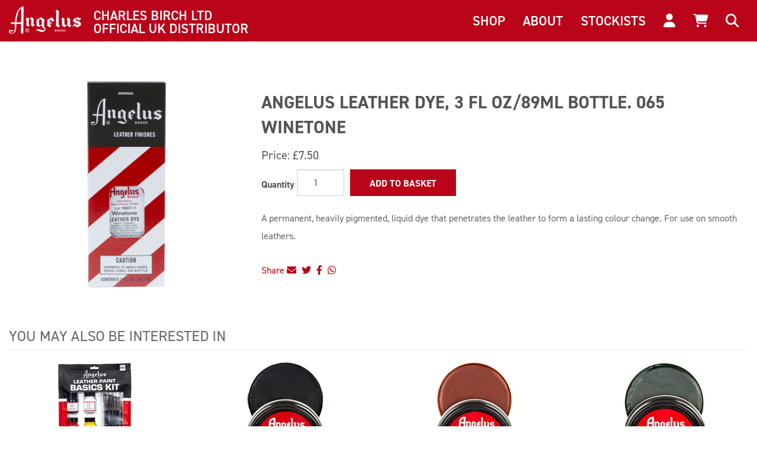

--- FILE ---
content_type: text/html; charset=utf-8
request_url: https://www.angeluspaint.co.uk/p-49-angelus-leather-dye-3-fl-oz89ml-bottle-065-winetone.aspx
body_size: 9339
content:
<!DOCTYPE html>
<html lang="en" xmlns="http://www.w3.org/1999/xhtml">
<head>
	<meta http-equiv="Content-Type" content="text/html; charset=utf-8">


<title>Angelus Leather Dye, 3 fl oz/89ml Bottle. 065 Winetone - Angelus Paint UK</title>
<meta name="description" content="Angelus Leather Dye, 3 fl oz/89ml Bottle. 065 Winetone" />
	<meta name="keywords" content="Angelus Leather Dye, 3 fl oz/89ml Bottle. 065 Winetone" />


<meta http-equiv="X-UA-Compatible" content="IE=edge">
<meta name="viewport" content="width=device-width, initial-scale=1.0">


<!--Xmlpackage 'script.head' -->
<script src="https://www.google.com/recaptcha/api.js" async="" defer></script><script async src="https://www.googletagmanager.com/gtag/js?id=GTM-P4GGZ7Z3"></script>
<script>
        window.dataLayer = window.dataLayer || [];
        function gtag(){dataLayer.push(arguments);}
        gtag('js', new Date());

        gtag('config', 'GTM-P4GGZ7Z3');
    </script>
<!--End of xmlpackage 'script.head' -->

<link rel="stylesheet" href="https://use.typekit.net/wow0uit.css">
<script src="https://kit.fontawesome.com/df73e41a20.js" crossorigin="anonymous"></script>


<!-- Begin Bundle "~/scripts/_skin_bundle_0d5d935eb79dcbc2d35108224e168652" -->
<script src="/scripts/jquery-1.11.3.min.js"></script>
<script src="/scripts/jquery.adnsfalias.js"></script>
<!-- End Bundle "~/scripts/_skin_bundle_0d5d935eb79dcbc2d35108224e168652" -->


<!-- Begin Bundle "~/skins/angelus/css/_skin_bundle" -->
<link href="/skins/angelus/less/bootstrap.css" rel="stylesheet"/>
<link href="/skins/angelus/less/themestyles.css" rel="stylesheet"/>
<link href="/skins/angelus/css/base.css" rel="stylesheet"/>
<link href="/skins/angelus/css/social-icons.css" rel="stylesheet"/>
<link href="/skins/angelus/css/payment-icons.css" rel="stylesheet"/>
<link href="/skins/angelus/css/custom.css" rel="stylesheet"/>
<link href="/skins/angelus/css/custom-bootstrap.css" rel="stylesheet"/>
<!-- End Bundle "~/skins/angelus/css/_skin_bundle" -->

<link rel="apple-touch-icon" sizes="180x180" href="/apple-touch-icon.png">
<link rel="icon" type="image/png" sizes="32x32" href="/favicon-32x32.png">
<link rel="icon" type="image/png" sizes="16x16" href="/favicon-16x16.png">
<link rel="manifest" href="/site.webmanifest">
<link rel="mask-icon" href="/safari-pinned-tab.svg" color="#ff0000">
<meta name="msapplication-TileColor" content="#b9041a">
<meta name="theme-color" content="#ffffff">

<script>
	(function (e, t, o, n, p, r, i) { e.visitorGlobalObjectAlias = n; e[e.visitorGlobalObjectAlias] = e[e.visitorGlobalObjectAlias] || function () { (e[e.visitorGlobalObjectAlias].q = e[e.visitorGlobalObjectAlias].q || []).push(arguments) }; e[e.visitorGlobalObjectAlias].l = (new Date).getTime(); r = t.createElement("script"); r.src = o; r.async = true; i = t.getElementsByTagName("script")[0]; i.parentNode.insertBefore(r, i) })(window, document, "https://diffuser-cdn.app-us1.com/diffuser/diffuser.js", "vgo");
	vgo('setAccount', '28770850');
	vgo('setTrackByDefault', true);
	vgo('process');
</script>

</head>
<body>
	<!-- Respond.js IE8 support of media queries -->
<!--[if lt IE 9]>
  <script src="https://oss.maxcdn.com/libs/respond.js/1.3.0/respond.min.js"></script>
<![endif]-->





<!--Xmlpackage 'script.bodyopen' -->

<!--End of xmlpackage 'script.bodyopen' -->

	<div id="skiptocontent"><a href="#maincontent">Skip to Main Content</a></div>
	<nav class="navbar navbar-angelus">
		<div class="container-fluid">
			<div class="navbar-header">
				<button type="button" class="collapsed navbar-toggle" data-toggle="collapse" data-target="#navbar-collapse-angelus" aria-expanded="false">
					<span class="sr-only">Toggle navigation</span>
					<span class="icon-bar"></span>
					<span class="icon-bar"></span>
					<span class="icon-bar"></span>
				</button>
				<a href="/" class="navbar-brand">
					<img alt="Angelus Paint" src="/skins/angelus/images/angelus-paint-logo.png" />
					<span>
						Charles Birch Ltd <br />
						Official UK Distributor
					</span>
				</a>
			</div>
			<div class="collapse navbar-collapse" id="navbar-collapse-angelus">
				<ul class="nav navbar-nav navbar-right">
					<li class="topmenu dropdown">
						<a id="show-shopmenu" href="#" class="dropdown-toggle topmenu" data-toggle="dropdown" role="button" aria-haspopup="true" aria-expanded="false">Shop</a>
						<ul class="dropdown-menu">
							<li><a href="/c-1-acrylic-leather-paints.aspx">Shoe Paint</a></li>
							<li><a href="/p-255-angelus-leather-acrylic-paint-basics-kit.aspx">Leather Paint Starter Kit</a></li>
							<li><a href="/c-18-angelus-accessories.aspx">Paint Accessories</a></li>
							<li><a href="/c-3-cleaners-finishers-additives.aspx">Cleaners, Finishers &amp; Additives</a></li>
							<li><a href="/c-4-shoe-wax-polish.aspx">Shoe Polish</a></li>
							<li><a href="/c-6-leather-dye.aspx">Leather Dye</a></li>
							<li><a href="/c-7-suede-dye.aspx">Suede Dye</a></li>
							<li><a href="/c-26-rit-dye.aspx">Rit Dye</a></li>
							<li><a href="/c-25-tools.aspx">Tools</a></li>
							<li><a href="/c-31-insoles.aspx">Insoles</a></li>
						</ul>
					</li>
					<li class="aboutmenu dropdown">
						<a id="show-aboutmenu" href="#" class="dropdown-toggle aboutmenu" data-toggle="dropdown" role="button" aria-haspopup="true" aria-expanded="false">About</a>
						<ul class="dropdown-menu">
							<li><a href="/topic/about-angelus">About</a></li>
							<li><a href="/topic/video-tutorials">Tutorials</a></li>
						</ul>
					</li>

					<li><a href="/StoreFinder/">Stockists</a></li>
							<li>
			<a href="/signin.aspx?returnurl=%2Fp-49-angelus-leather-dye-3-fl-oz89ml-bottle-065-winetone.aspx" class="user-link log-in-link">
		<i class="fa fa-user" aria-hidden="true"></i>
		<span class="visible-xs-inline">Login</span>
	</a>

	</li>
		<li>
				<a id="js-show-cart" href="#" data-toggle="modal" data-target="#minicart-modal" class="user-link" aria-disabled="true" tabindex="-1">
		<span data-toggle="tooltip" data-placement="bottom" title="View Basket  (0)">
			<i class="fa fa-shopping-cart"></i>
			<span class="visible-xs-inline">View Basket (<span class="minicart-count js-minicart-count">0</span>)</span>
		</span>
	</a>
<script>
	$(function () {
	  $('[data-toggle="tooltip"]').tooltip()
	})
</script>

		</li>
	
					<!--<li><a href="#"><i class="fa fa-heart" aria-hidden="true"></i></a></li>-->
					<li>
						<a id="search" class="user-link" href="#">
							<i class="fa fa-search" aria-hidden="true"></i>
							<span class="visible-xs-inline"> Search</span>
						</a>
					</li>
				</ul>
				<form action="/search.aspx" method="get">		<div class="form-group search-form-group hide">
			<input name="searchterm"
				   id="search-box"
				   class="form-control form-control-inline search-box"
				   aria-label="Search"
				   placeholder="SEARCH"
				   type="text">
			<input value="Go" class="btn btn-secondary search-go" type="submit">
		</div>
</form>

			</div>
		</div>
	</nav>

	<div class="notices">
		
	</div>

	<!-- Contents start -->
	<a name="maincontent"></a>
	<main id="maincontent" class="main-content-wrapper">
		<div class="container-fluid">
			


	<!--Xmlpackage 'product.simpleproduct.xml.config' -->
<div class="page-wrap product-page" itemscope="" itemtype="https://schema.org/Product">
  <meta itemprop="mpn" content="ANG500065"><span itemprop="weight" itemscope="" itemtype="https://schema.org/QuantitativeValue"><meta itemprop="value" content="0.00">
    <meta itemprop="unitText" content="lbs"></span><link itemprop="itemCondition" href="https://schema.org/NewCondition">
  <meta itemprop="sku" content="ANG500065">
  <meta itemprop="productID" content="49"><meta itemprop="image" content="https://www.angeluspaint.co.uk/images/product/large/ANG500065.jpg" /><meta itemprop="url" content="https://www.angeluspaint.co.uk/p-49-angelus-leather-dye-3-fl-oz89ml-bottle-065-winetone.aspx">
  <div class="row">
    <div class="col-sm-4 product-image-column"><div class="image-wrap product-image-wrap"><img id="ProductPic49" name="ProductPic49" class="product-image img-responsive large-image" src="/images/product/large/ANG500065.jpg" alt="Angelus Leather Dye, 3 fl oz/89ml Bottle. 065 Winetone" itemprop="image" /></div></div>
    <div class="col-sm-8 product-info-column">
      <div class="product-info-wrap">
        <h1 class="product-page-header" itemprop="name">Angelus Leather Dye, 3 fl oz/89ml Bottle. 065 Winetone</h1>
        <div id="VariantPrice_56" itemprop="offers" itemscope="" itemtype="https://schema.org/Offer">
          <link itemprop="availability" href="https://schema.org/InStock"><div class="price-wrap"><div class="variant-price"><span>Price:</span> £7.50</div> <meta itemprop="price" content="7.5000"/><meta itemprop="priceCurrency" content="GBP"/></div></div>
        <div class="product-discounttable-wrap"></div><form action="/addtocart.aspx" class="form add-to-cart-form js-add-to-cart-form" id="add-to-cart-56" method="post"><input data-val="true" data-val-number="The field ProductId must be a number." id="product-id-56" name="ProductId" type="hidden" value="49" /><input data-val="true" data-val-number="The field VariantId must be a number." id="variant-id-56" name="VariantId" type="hidden" value="56" /><input data-val="true" data-val-number="The field CartRecordId must be a number." id="cart-record-id-56" name="CartRecordId" type="hidden" value="0" /><input id="upsell-product-ids-56" name="UpsellProducts" type="hidden" value="" /><input id="return-url-56" name="ReturnUrl" type="hidden" value="/p-49-angelus-leather-dye-3-fl-oz89ml-bottle-065-winetone.aspx" /><input class="js-is-wishlist" id="is-wishlist-56" name="IsWishlist" type="hidden" value="False" />		<div class="js-add-to-cart-errors">

			
		</div>
		<div class="form-group add-to-cart-group">

				<span class="add-to-cart-quantity">
					<label for="quantity-56">Quantity</label>
<input aria-label="Quantity" class="form-control quantity-field js-validate-quantity text-box single-line" data-val="true" data-val-number="The field Quantity must be a number." id="quantity-56" min="0" name="Quantity" type="number" value="1" />				</span>


				<button id="49_56_addToCart" type="submit" class="btn btn-primary add-to-cart js-add-to-cart-button">
					Add to Basket
				</button>
		</div>
<script type="text/javascript">
					adnsf$('#color-56').change(function () {
						if(window['setcolorpic_49']){
							setcolorpic_49(adnsf$(this).val());
						}
					});

					if(adnsf$('#color-56').length && adnsf$('#color-56').val() != '') {
						if(window['setcolorpic_49']) {
							setcolorpic_49(adnsf$('#color-56').val());
						}
					}
				</script>
<script type="text/javascript">
					(function ($) {
						$(function () {
							$('#49_56_addToCart:submit').click(function (e) {
								$('#quantity-validation-message').remove();
								if ($('#quantity-56').val() == '0') {
									var message = "<div id='quantity-validation-message' class='form-validation-message field-validation-error'>" +
										"Please enter a valid quantity" +
										"</div>";
									$('#quantity-56').after(message);
									$('#quantity-56').attr("aria-describedby", "quantity-validation-message");
									$('#quantity-56').focus();
									e.preventDefault();
								}
							});

							$('#quantity-56').change(function () {
								$('#quantity-validation-message').remove();
							});
						});
					})(adnsf$);
				</script>
</form><div class="product-description-wrap" itemprop="description">A permanent, heavily pigmented, liquid dye that penetrates the leather to form a lasting colour change. For use on smooth leathers.</div>
				<span class='email-a-friend-wrap'>
					<a href='/emailproduct.aspx?id=49' class='email-a-friend-link'>
						Share
						<i class="fa fa-envelope"></i></a>
				</span>
				<span class='product-share-wrap'>
					<a href='https://twitter.com/intent/tweet?original_referer=https%3a%2f%2fwww.angeluspaint.co.uk%2f%2fp-49-angelus-leather-dye-3-fl-oz89ml-bottle-065-winetone.aspx&ref_src=twsrc%5Etfw&text=angelus-leather-dye-3-fl-oz89ml-bottle-065-winetone&tw_p=tweetbutton&url=https%3a%2f%2fwww.angeluspaint.co.uk%2f%2fp-49-angelus-leather-dye-3-fl-oz89ml-bottle-065-winetone.aspx' class='product-share-link' title='Tweet this'><i class="fab fa-twitter"></i></a>
				</span>
				<span class='product-share-wrap'>
					<a class='product-share-link' href="javascript:void(0)" onclick="window.open('https://www.facebook.com/sharer/sharer.php?sdk=joey&u=https%3a%2f%2fwww.angeluspaint.co.uk%2f%2fp-49-angelus-leather-dye-3-fl-oz89ml-bottle-065-winetone.aspx&display=popup&ref=plugin&src=share_button','Share this on Facebook','toolbar=no,location=no,directories=no,status=no,menubar=no,scrollbars=no,resizable=no,copyhistory=no,width=600,height=375,left=0,top=0')" title="Share this on Facebook" class="fa-stack"><i class="fab fa-facebook-f"></i></a>
				</span>
				<span class='product-share-wrap'>
					<a href='https://api.whatsapp.com/send?text=https%3a%2f%2fwww.angeluspaint.co.uk%2f%2fp-49-angelus-leather-dye-3-fl-oz89ml-bottle-065-winetone.aspx' class='product-share-link' data-action='share/whatsapp/share' title='Share with WhatsApp'><i class="fab fa-whatsapp"></i></a>
				</span></div>
    </div>
  </div><div class="related-products other-products-wrap mt-5">
  <h2 class="group-header related-items-header other-products-header">You may also be interested in</h2>
  <div class="screen-reader-only">4 Total Related Products</div>
  <p class="related-teaser">
  </p>
  <div role="list">
    <div class="row list-unstyled related-item-row">
      <div role="listitem" class="col-sm-3 col-sm-12 product-grid-item related-item" itemprop="isSimilarTo" itemscope="" itemtype="https://schema.org/Product">
        <div class="grid-item-inner">
          <meta itemprop="mpn" content="ANG799BK"><span itemprop="weight" itemscope="" itemtype="https://schema.org/QuantitativeValue"><meta itemprop="value" content="0.00">
            <meta itemprop="unitText" content="lbs"></span><link itemprop="itemCondition" href="https://schema.org/NewCondition">
          <meta itemprop="sku" content="ANG799BK">
          <meta itemprop="productID" content="255"><meta itemprop="image" content="https://www.angeluspaint.co.uk/images/product/large/ANG799BK.jpg" /><span itemprop="manufacturer" itemscope="" itemtype="https://schema.org/Organization"><meta itemprop="name" content="Angelus">
            <meta itemprop="url" content="https://www.angeluspaint.co.uk/m-1-angelus.aspx"></span><meta itemprop="name" content="Angelus Leather Acrylic Paint Basics Kit">
          <meta itemprop="description" content="<p>Includes:&#xD;&#xA;</p>&#xD;&#xA;<ul class=&quot;list-unstyled&quot;>&#xD;&#xA;    <li>5 x 1oz Acrylic Paints (Black, White, Blue, Yellow, Red)</li>&#xD;&#xA;    <li>1 x 1oz Leather Preparer &amp;amp; Deglazer</li>&#xD;&#xA;    <li>Set of 5 brushes</li>&#xD;&#xA;</ul>&#xD;&#xA;Ideal for painting shoes, wallets, belts, bags, sofas and more!&#xD;&#xA;<p>&amp;nbsp;</p>&#xD;&#xA;<p><em>Please note, the packaging for this product has been recently updated. You may receive the original boxed packaging whilst stocks last, or the refreshed bag packaging. The content of this product has not changed.</em></p>">
          <meta itemprop="url" content="https://www.angeluspaint.co.uk/p-255-angelus-leather-acrylic-paint-basics-kit.aspx"><a href="/p-255-angelus-leather-acrylic-paint-basics-kit.aspx" class="related-product-link grid-product-link"><div class="related-item-image-wrap grid-item-image-wrap"><img src="/images/product/icon/ANG799BK.jpg" alt="Angelus Leather Acrylic Paint Basics Kit" class="grid-item-image product-image related-item-image"></div>
            <div class="grid-item-name-wrap related-item-name-wrap">Angelus Leather Acrylic Paint Basics Kit</div></a><div class="related-item-stock-wrap"></div>
        </div>
      </div>
      <div role="listitem" class="col-sm-3 col-sm-12 product-grid-item related-item" itemprop="isSimilarTo" itemscope="" itemtype="https://schema.org/Product">
        <div class="grid-item-inner">
          <meta itemprop="mpn" content="ANG100B"><span itemprop="weight" itemscope="" itemtype="https://schema.org/QuantitativeValue"><meta itemprop="value" content="0.00">
            <meta itemprop="unitText" content="lbs"></span><link itemprop="itemCondition" href="https://schema.org/NewCondition">
          <meta itemprop="sku" content="ANG100B">
          <meta itemprop="productID" content="1"><meta itemprop="image" content="https://www.angeluspaint.co.uk/images/product/large/ANG100B.jpg" /><span itemprop="manufacturer" itemscope="" itemtype="https://schema.org/Organization"><meta itemprop="name" content="Angelus">
            <meta itemprop="url" content="https://www.angeluspaint.co.uk/m-1-angelus.aspx"></span><meta itemprop="name" content="Angelus Perfect Stain Wax Shoe Polish Black">
          <meta itemprop="description" content="A blend of carnauba wax, beeswax and a selection of other first grade waxes and oils, Angelus Wax Polish does more than just give a great shine it also cleans, waterproofs and preserves the leather.">
          <meta itemprop="url" content="https://www.angeluspaint.co.uk/p-1-angelus-perfect-stain-wax-shoe-polish-black.aspx"><a href="/p-1-angelus-perfect-stain-wax-shoe-polish-black.aspx" class="related-product-link grid-product-link"><div class="related-item-image-wrap grid-item-image-wrap"><img src="/images/product/icon/ANG100B.jpg" alt="Angelus Perfect Stain Wax Shoe Polish Black" class="grid-item-image product-image related-item-image"></div>
            <div class="grid-item-name-wrap related-item-name-wrap">Angelus Perfect Stain Wax Shoe Polish Black</div></a><div class="related-item-stock-wrap"></div>
        </div>
      </div>
      <div class="clearfix visible-xs entity-product-extra-small-clear"></div>
      <div role="listitem" class="col-sm-3 col-sm-12 product-grid-item related-item" itemprop="isSimilarTo" itemscope="" itemtype="https://schema.org/Product">
        <div class="grid-item-inner">
          <meta itemprop="mpn" content="ANG100MA"><span itemprop="weight" itemscope="" itemtype="https://schema.org/QuantitativeValue"><meta itemprop="value" content="0.00">
            <meta itemprop="unitText" content="lbs"></span><link itemprop="itemCondition" href="https://schema.org/NewCondition">
          <meta itemprop="sku" content="ANG100MA">
          <meta itemprop="productID" content="11"><meta itemprop="image" content="https://www.angeluspaint.co.uk/images/product/large/ANG100MA.jpg" /><span itemprop="manufacturer" itemscope="" itemtype="https://schema.org/Organization"><meta itemprop="name" content="Angelus">
            <meta itemprop="url" content="https://www.angeluspaint.co.uk/m-1-angelus.aspx"></span><meta itemprop="name" content="Angelus Perfect Stain Wax Shoe Polish 60ml Mahogany">
          <meta itemprop="description" content="A blend of carnauba wax, beeswax and a selection of other first grade waxes and oils, Angelus Wax Polish does more than just give a great shine it also cleans, waterproofs and preserves the leather.">
          <meta itemprop="url" content="https://www.angeluspaint.co.uk/p-11-angelus-perfect-stain-wax-shoe-polish-60ml-mahogany.aspx"><a href="/p-11-angelus-perfect-stain-wax-shoe-polish-60ml-mahogany.aspx" class="related-product-link grid-product-link"><div class="related-item-image-wrap grid-item-image-wrap"><img src="/images/product/icon/ANG100MA.jpg" alt="Angelus Perfect Stain Wax Shoe Polish 60ml Mahogany" class="grid-item-image product-image related-item-image"></div>
            <div class="grid-item-name-wrap related-item-name-wrap">Angelus Perfect Stain Wax Shoe Polish 60ml Mahogany</div></a><div class="related-item-stock-wrap"></div>
        </div>
      </div>
      <div role="listitem" class="col-sm-3 col-sm-12 product-grid-item related-item" itemprop="isSimilarTo" itemscope="" itemtype="https://schema.org/Product">
        <div class="grid-item-inner">
          <meta itemprop="mpn" content="ANG100MG"><span itemprop="weight" itemscope="" itemtype="https://schema.org/QuantitativeValue"><meta itemprop="value" content="0.00">
            <meta itemprop="unitText" content="lbs"></span><link itemprop="itemCondition" href="https://schema.org/NewCondition">
          <meta itemprop="sku" content="ANG100MG">
          <meta itemprop="productID" content="12"><meta itemprop="image" content="https://www.angeluspaint.co.uk/images/product/large/ANG100MG.jpg" /><span itemprop="manufacturer" itemscope="" itemtype="https://schema.org/Organization"><meta itemprop="name" content="Angelus">
            <meta itemprop="url" content="https://www.angeluspaint.co.uk/m-1-angelus.aspx"></span><meta itemprop="name" content="Angelus Perfect Stain Wax Shoe Polish 60ml Midnight Green">
          <meta itemprop="description" content="A blend of carnauba wax, beeswax and a selection of other first grade waxes and oils, Angelus Wax Polish does more than just give a great shine it also cleans, waterproofs and preserves the leather.">
          <meta itemprop="url" content="https://www.angeluspaint.co.uk/p-12-angelus-perfect-stain-wax-shoe-polish-60ml-midnight-green.aspx"><a href="/p-12-angelus-perfect-stain-wax-shoe-polish-60ml-midnight-green.aspx" class="related-product-link grid-product-link"><div class="related-item-image-wrap grid-item-image-wrap"><img src="/images/product/icon/ANG100MG.jpg" alt="Angelus Perfect Stain Wax Shoe Polish 60ml Midnight Green" class="grid-item-image product-image related-item-image"></div>
            <div class="grid-item-name-wrap related-item-name-wrap">Angelus Perfect Stain Wax Shoe Polish 60ml Midnight Green</div></a><div class="related-item-stock-wrap"></div>
        </div>
      </div>
      <div class="clearfix visible-xs entity-product-extra-small-clear"></div>
    </div>
  </div>
</div></div>	<!--End of Xmlpackage 'product.simpleproduct.xml.config' -->

		</div>
	</main>
	<!-- Contents end -->
	<footer>
		<div class="container-fluid">
			<div class="row">
				<div class="col-sm-2">
					<h5>Shop Paints</h5>
					<ul class="list-unstyled">
						<li><a href="/c-1-acrylic-leather-paints.aspx">Paints</a></li>
						<li><a href="/c-18-angelus-accessories.aspx">Accessories</a></li>
						<li><a href="/c-3-cleaners-finishers-additives.aspx">Cleaners, Finishers &amp; Additives</a></li>
					</ul>
				</div>
				<div class="col-sm-2">
					<h5>Shop Polish</h5>
					<ul class="list-unstyled">
						<li><a href="/c-2-polishes-shoe-care.aspx">All Shoecare</a></li>
						<li><a href="/c-4-shoe-wax-polish.aspx">Shoe Polish</a></li>
						<li><a href="/c-6-leather-dye.aspx">Leather Dye</a></li>
						<li><a href="/c-7-suede-dye.aspx">Suede Dye</a></li>
					</ul>
				</div>
				<div class="col-sm-2">
					<h5>Info</h5>
					<ul class="list-unstyled">
						<li><a href="/topic/privacy">Privacy Policy</a></li>
						<li><a href="/topic/delivery-information">Delivery Information</a></li>
						<li><a href="/topic/returns">Returns</a></li>
						<li><a href="/topic/terms-and-conditions">Terms &amp; Conditions</a></li>
					</ul>
				</div>
				<div class="col-sm-2">
					<h5>Contact</h5>
					<ul class="list-unstyled">
						<li><a href="/contactus">Contact Us</a></li>
						<li><a class="lowercase" href="mailto:angeluspaint@charlesbirch.com">angeluspaint@charlesbirch.com</a></li>
					</ul>
				</div>
				<div class="col-sm-3 col-sm-offset-1">
					<div class="ap">
						<img alt="Angelus Paint" src="/skins/angelus/images/angelus-paint-logo.png" height="90" />
						<p class="social">
							<a href="https://twitter.com/AngelusPaintUK" target="_blank"><i class="fab fa-twitter fa-2x mr-2" aria-hidden="true"></i></a>
							<a href="https://www.facebook.com/angeluspaintuk" target="_blank"><i class="fab fa-facebook-f fa-2x mr-2" aria-hidden="true"></i></a>
							<a href="https://www.instagram.com/AngelusPaintUK/" target="_blank"><i class="fab fa-instagram fa-2x mr-2" aria-hidden="true"></i></a>
							<a href="https://www.pinterest.co.uk/angeluspaintuk/" target="_blank"><i class="fab fa-pinterest-p fa-2x mr-2" aria-hidden="true"></i></a>
							<a href="https://www.tiktok.com/&#64;angeluspaintuk?lang=en" target="_blank"><i class="fab fa-tiktok fa-2x" aria-hidden="true"></i></a>
						</p>
					</div>
					<div class="cb">
						<a href="https://www.charlesbirch.com/" target="_blank"><img alt="Charles Birch" src="/skins/angelus/images/charles-birch-footer-logo.png" height="90" /></a>
						<p class="distributor">Official UK <br />Distributor</p>
					</div>
					<div class="copy">
						<small>&copy;2026&nbsp;Charles Birch Group - Website by <a href="https://www.weblingo.co.uk" target="_blank">Weblingo</a></small>
					</div>
				</div>
			</div>
		</div>
	</footer>
	<!-- Minicart modal -->
	<div class="minicart-wrap">
	<div id="minicart-modal" class="modal minicart-modal" data-keyboard="true" tabindex="-1">
		<div class="modal-dialog" role="region" aria-label="modal dialog">
			<div class="modal-content">
				<div class="modal-header">
					<button type="button" class="close" data-dismiss="modal" aria-label="Close">
						<span aria-hidden="true">
							<i class="far fa-times-circle"></i>
						</span>
					</button>
					<h2 class="minicart-title modal-title">
						Shopping Basket:
						<span class="minicart-title-count js-cart-title-count">0</span>
						<span class="minicart-items-label js-cart-count-label">
Items						</span>
					</h2>
				</div>
				<div class="modal-body">
					<div class="minicart-content-wrap">
						<div class="minicart-message-area js-minicart-message-area">
							
						</div>
						<div class="minicart-contents js-minicart-contents">
								<div class="empty-mini-cart-text">
		<p>Sorry - there's nothing in your basket.  Please use the menu to find products and click 'Add to Basket' when you wish to order.</p>
	</div>

						</div>
					</div>
				</div>
				<div class="modal-footer minicart-footer">
					<div class="row">
						<div class="col-sm-6 text-left-sm">
							<div class="minicart-discount off">
								Discounts:
								<span class="minicart-discount js-minicart-discount"></span>
							</div>
							<div class="minicart-total-area">
								<div class="minicart-total-wrap">
									Total:
									<span class="minicart-total js-minicart-total">&#163;0.00</span>
								</div>
							</div>
						</div>
						<div class="col-sm-6">
							<button type="button" id="minicart-close-button" class="btn btn-default close-minicart-button">Close</button>
							<button type="button" id="minicart-checkout-button" class="btn btn-primary minicart-checkout-button" data-return-url="/p-49-angelus-leather-dye-3-fl-oz89ml-bottle-065-winetone.aspx">Checkout</button>
						</div>
					</div>
				</div>
			</div>
		</div>
	</div>
</div>


	<!-- Miniwish modal -->
	

	<!-- Minicart and miniwish resources (javascript and overlay html) -->
		<div class="minicart-loading-overlay js-minicart-loading-overlay off">
		<div class="minicart-overlay"></div>
		<div class="minicart-loading">
			<div class="minicart-loading-message js-minicart-loading-message">Loading...</div>
			<div class="loading-animation loading-style-dark"></div>
		</div>
	</div>
<!-- Begin Bundle "~/scripts/_skin_bundle_2a59354f3da09b60835d68828d972922" -->
<script src="/scripts/minicart.js"></script>
<!-- End Bundle "~/scripts/_skin_bundle_2a59354f3da09b60835d68828d972922" --><script type="text/javascript">
		adnsf$.minicart.initialize(
		{
			minicart_DeleteWaitMessage: "Deleting...",
			miniwish_MoveSingleMessage: "Moving item to basket.",
			miniwish_MoveAllMessage: "Moving all items to basket.",
			minicart_UpdateFailureMessage: "Sorry, there was an error updating your basket.",
			miniwish_UpdateFailureMessage: "Sorry, there was an error updating your wishlist.",
			minicart_CountLabel: "Items",
			minicart_CountLabelSingular: "Item",
			checkoutUrl: "/shoppingcart.aspx",
			loginUrl: "/signin.aspx"
		});
		adnsf$.minicart.cartEnabled = true;
		adnsf$.minicart.wishEnabled = false;
		adnsf$.minicart.onCheckoutPage = false;
	</script>


	




<script type="text/javascript">
		window.postalCodeRegexConfiguration = {
			postalCodeRegexMapUrl: "/country/postalcoderegexmap",
		};
		$(document).ready(function(){
		  $("#search").click(function(){
			  $(".search-form-group").toggleClass("hide");
			  $('#search-box').focus();
		  });
		});
	</script>


<!-- Begin Bundle "~/scripts/_skin_bundle_50e1cdb382d09698972ec2574e1333cf" -->
<script src="/skins/angelus/scripts/bootstrap.js"></script>
<script src="/scripts/addtocart.js"></script>
<script src="/scripts/jquery.validate.js"></script>
<script src="/scripts/validationoptions.js"></script>
<script src="/scripts/jquery.validate.unobtrusive.js"></script>
<script src="/scripts/jquery.validate.bootstrap.js"></script>
<script src="/scripts/validate.postalcoderegexlookup.js"></script>
<script src="/scripts/validate.creditcardformat.js"></script>
<script src="/scripts/validate.creditcardfutureexpirationdate.js"></script>
<script src="/scripts/validate.requirechecked.js"></script>
<script src="/scripts/whatsthis.js"></script>
<script src="/scripts/modalLogic.js"></script>
<!-- End Bundle "~/scripts/_skin_bundle_50e1cdb382d09698972ec2574e1333cf" -->

<script type="text/javascript">
		adnsf$.initializeAddToCartForms(
		{
			ajaxAddToCartUrl: "/minicart/ajaxaddtocart",
			ajaxAddKitToCartUrl: "/minicart/ajaxaddkittocart",
			addToCartMessage: "Adding to basket",
			addToWishMessage: "Adding to wishlist",
			invalidQuatityMessage: "Please enter a valid quantity",
			addToCartFailureMessage: "Your item was not added to the basket because of an error",
			addToWishFailureMessage: "Your item was not added to the wishlist because of an error",
			checkoutUrl: "/shoppingcart.aspx",
			loginUrl: "/signin.aspx"
		});

		adnsf$.validator.unobtrusive.adapters.addSingleVal('min', 'val');
	</script>






<!--Xmlpackage 'script.bodyclose' -->
<script>					
								gtag("event", "view_item", {
									currency: "GBP",
									value: 7.5000,
										items: [
										{
											item_id: "ANG500065",
											item_name: "Angelus Leather Dye, 3 fl oz/89ml Bottle. 065 Winetone",
											coupon : "",
											discount: 0,
											index: 0,
											item_category : "Leather Dye",
											item_variant : "",
											price: 7.5000,
											quantity: 1
										}
									]
								});
							</script>
<!--End of xmlpackage 'script.bodyclose' -->

<script async src="//platform.twitter.com/widgets.js" charset="utf-8"></script>

</body>
</html>


--- FILE ---
content_type: text/css
request_url: https://www.angeluspaint.co.uk/skins/angelus/css/custom.css
body_size: 2573
content:
body {
	font-family: din-2014, sans-serif;
}

h1, .h1, h2, .h2, h3, .h3, h4, .h4, h5, .h5, h6, .h6 {
	text-transform: uppercase;
	font-weight: 700;
}

a {
	color: #b9041a;
}

a:hover, a:focus {
	color: #373737;
	text-decoration: underline;
}

.lowercase {
	text-transform: lowercase !important;
}

.btn-default, .btn-primary, .btn-secondary {
	border-radius: 0;
	text-transform: uppercase;
	color: #fff;
}

.btn-default, .btn-primary {
	background-color: #b9041a;
	border-color: #b9041a;
}

.btn-secondary {
	background-color: #373737;
	border-color: #373737;
}

.btn-default:hover, .btn-primary:hover, .btn-primary:focus, .btn-primary.focus, .btn-primary:active, .btn-primary.active {
	color: #fff;
	background-color: #373737;
	border-color: #373737;
}

.btn-secondary:hover, .btn-secondary:focus, .btn-secondary.focus {
	color: #fff;
}

.btn-1 { color: #b9041a; background-color: #FFF; border-color: #FFF; }
.btn-1:hover { color: #fff; background-color: #373737; border-color: #373737; }
.btn-1i { color: #FFF; background-color: #b9041a; border-color: #b9041a; }
.btn-1i:hover { color: #fff; background-color: #373737; border-color: #373737; }

.btn-2 { color: #04b949; background-color: #FFF; border-color: #FFF; }
.btn-2:hover { color: #fff; background-color: #373737; border-color: #373737; }
.btn-2i { color: #FFF; background-color: #04b949; border-color: #04b949; }
.btn-2i:hover { color: #fff; background-color: #373737; border-color: #373737; }

/*.btn-3 { color: #b90474; background-color: #FFF; border-color: #FFF; }
.btn-3:hover { color: #fff; background-color: #373737; border-color: #373737; }
.btn-3i { color: #FFF; background-color: #b90474; border-color: #b90474; }
.btn-3i:hover { color: #fff; background-color: #373737; border-color: #373737; }*/
.btn-3 { color: #0474b9; background-color: #FFF; border-color: #FFF; }
.btn-3:hover { color: #fff; background-color: #373737; border-color: #373737; }
.btn-3i { color: #FFF; background-color: #0474b9; border-color: #0474b9; }
.btn-3i:hover { color: #fff; background-color: #373737; border-color: #373737; }

.btn-4 { color: #041ab9; background-color: #FFF; border-color: #FFF; }
.btn-4:hover { color: #fff; background-color: #373737; border-color: #373737; }
.btn-4i { color: #FFF; background-color: #041ab9; border-color: #041ab9; }
.btn-4i:hover { color: #fff; background-color: #373737; border-color: #373737; }

.btn-lg {
	border-radius: 0;
}

.form-control {
	border-radius: 0;
}

.navbar-angelus {
	margin-bottom: 0;
	background-color: #b9041a;
	border: none;
	border-bottom: 2px solid #fff;
	border-radius: 0;
}

.navbar-angelus .navbar-toggle {
	border: 1px solid #FFF;
}

.navbar-angelus .navbar-toggle .icon-bar {
	background: #fff;
}

.navbar-angelus a {
	color: #FFF;
	text-transform: uppercase;
}

.navbar-angelus .nav > li > a:hover, .nav > li > a:focus {
	background-color: transparent;
}

.navbar-angelus .navbar-nav > li > a {
	font-weight: 600;
}

.navbar-angelus .navbar-brand {
	padding: 0 15px;
}

.navbar-angelus .navbar-brand img {
	height: 50px;
}

@media (min-width: 992px) {
	.navbar-angelus .navbar-brand {
		height: 70px;
	}
	.navbar-angelus .navbar-brand img {
		height: 70px;
	}
	.navbar-angelus .navbar-nav > li > a {
		padding-top: 24px;
		padding-bottom: 24px;
		font-size: 2.25rem;
	}
}

.navbar-angelus .navbar-brand img, .navbar-angelus .navbar-brand span {
	display: inline-block;
	vertical-align: top;
}

.navbar-angelus .navbar-brand span {
	margin-left: 15px;
	padding-top: 8px;
	font-weight: 600;
	font-size: 1.5rem;
	line-height: 1.2;
}

@media (min-width: 992px) {
	.navbar-angelus .navbar-brand span {
		margin-left: 15px;
		padding-top: 15px; /* 24px */
		padding-bottom: 15px;
		font-weight: 600;
		font-size: 2.25rem;
		line-height: 22px;
	}
}

.navbar-angelus .navbar-right .dropdown-menu {
	right: auto;
	left: 0;
}

.navbar-angelus .dropdown-menu {
	border-radius: 0;
}

.navbar-angelus .dropdown-menu > li > a {
	padding: 10px 20px;
	background: transparent;
	color: #FFF;
	font-weight: 600;
}

@media (min-width: 768px) {
	.navbar-angelus .dropdown-menu > li > a {
		color: #b9041a;
	}
}
.navbar-angelus .nav .open > a, .nav .open > a:hover, .navbar-angelus .nav .open > a:focus {
	background-color: inherit;
	border-color: inherit;
}

.search-form-group {
	justify-content: start;
}

.search-box {
	background: #EEE;
	border: none;
	height: 42px;
	color: #666;
	margin: 0;
	padding: 1rem;
	text-align:left;
}

.search-box::placeholder  {
	color: #FFF;
}

.search-go {
	background: #b9041a;
	border: none;
	color:#FFF;
	display:inline-block;
	height:50px;
	margin: 0;
	padding: 1rem;
}


@media (min-width: 768px) {
	.search-form-group {
		position: absolute;
		justify-content: space-between;
		right: 0;
		top: 50px;
		z-index: 1;
	}
	.search-box {
		border-top: #b9041a;
	}
}

@media (min-width: 992px) {
	.search-form-group {
		top: 71px;
	}
	.search-box {
		height: 50px;
	}
}

.carousel {
	margin: 0 -15px;
}

@media (min-width: 992px) {
	.carousel {
		height: calc(100vh - 70px);
		overflow-y: hidden;
	}
}

.carousel-overlay {
	position: absolute;
	top: 0;
	height: 100%;
	width: 100%;
	background: rgba(0,0,0, 0.1);
}

.carousel-caption {
	display: flex;
	align-items: center;
	min-height: 100%;
	margin-bottom: 0;
}

.carousel-caption-inner {
	width: 100%;
	text-align: center;
}

.carousel-caption h1, .carousel-caption .h1 {
	color: #fff;
	text-align: center;
	text-transform: uppercase;
	text-shadow: 0px 0px 6px rgba(0, 0, 0, 0.5);
	font-weight: 700;
}

@media (min-width: 768px) {
	.carousel-caption h1, .carousel-caption .h1 {
		font-size: 82px;
	}
	.carousel-links {
		margin-top: 110px;
	}
}

.carousel-links .left, .carousel-links .right {
	width: 50%;
}

.main-content-wrapper {
	min-height: 1px;
	padding-top: 0;
	padding-bottom: 0;
}

@media (min-width: 768px) {
	.main-content-wrapper {
		min-height: 500px;
	}
}

.page-wrap {
	padding-top:4rem;
}

.entity-description-wrap {
		font-size: 20px;
}

.product-page {
	padding:4rem 0;
}

.product-info-wrap {
	padding-top: 4rem;
	padding-right: 15px;
}

.product-share-link {
	padding-left:0.5rem;
}

.add-to-wishlist, .add-to-cart {
	box-shadow: none;
}

.order-details, .shipping-estimator {
	border-radius: 0;
}

.order-details.checkout-details-bar .btn-success {
	text-transform: uppercase;
	background-color: #b9041a;
	border-color: #b9041a;
}
.order-details.checkout-details-bar .btn-success:hover {
	color:#b9041a;
	background-color: #FFF;
}

@media only screen and (min-width : 992px) {
	.add-to-cart-selectors {
		display: -ms-flexbox;
		display: flex;
		-ms-flex-wrap: wrap;
		flex-wrap: wrap;
		-ms-flex-preferred-size: 0;
		flex-basis: 0;
		-ms-flex-positive: 1;
		flex-grow: 1;
	}

	.add-to-cart-group {
		display: -ms-flexbox;
		display: flex;
		-ms-flex-wrap: wrap;
		flex-wrap: wrap;
	}

	.add-to-cart-group .select-size, .add-to-cart-group .select-color {
		-ms-flex-preferred-size: 0;
		flex-basis: 0;
		-ms-flex-positive: 1;
		flex-grow: 1;
		margin-right: 1rem;
	}

	.add-to-cart-group .form-control.quantity-field {
		margin-right: 1rem;
	}

	.add-to-cart-group .btn.add-to-cart {
		height: 45px;
	}
}

.contact-form {
	width:95%;
}

footer {
	padding-top: 3rem;
	padding-bottom: 3rem;
	background-color: #373737;
	color: #fff;
	text-transform: uppercase;
}

footer h5 {
	font-size: 2rem;
}

footer a, footer .copy a {
	color: #fff;
}

footer a:hover, footer a:focus {
	color: #ccc; 
	text-decoration: none;
}

footer .ap {
	float: left;
	width: 50%;
}

footer .ap .social {
	margin-top: 0.5rem;
}

footer .cb {
	float: right;
	width: 50%;
}

footer .cb .distributor {
	font-weight: 600;
	font-size: 14px;
}

footer .copy {
	float: left;
}


/* Order Confirmation Page */
.orderconfirmation-page {
	width: 100%;
	text-align: left;
}

.order-confirmation-addresses, .order-confirmation-shipping-method {
	margin-top: 2rem;
}

.order-confirmation-billing-address {
	margin: 0;
}

.order-confirmation-receipt-button {
	margin: 0 7px 0 0;
}

a.pdf {
	background: url('/images/icons/pdf.gif') left top no-repeat;
	padding: 10px 0 10px 40px;
}

p.pdf {
	background: url('/images/icons/pdf.gif') left top no-repeat;
	padding: 10px 0 10px 40px;
}


.store-finder {
	padding-bottom: 1rem;
}
.store-finder .search, .store-finder .key {
	display: flex;
	flex-direction: row;
	flex-wrap: wrap;
	margin-bottom: 1rem;
}
.store-finder .key a:hover, .store-finder .key div, .store-finder .key a:hover, .store-finder .key a {
	margin-top: 1rem;
}
@media only screen and (max-width : 768px) {
	.store-finder .key a:hover, .store-finder .key div {
		width: 100%;
	}
}

.store-finder .key a:hover, .store-finder .key a:focus  {
	text-decoration: none;
}
.store-finder .search {
	margin-right: 1rem;
}
@media only screen and (min-width : 768px) {
	.store-finder .search-box {
		min-width: 300px;
	}
}
.store-finder .label {
	font-size: 100%;
}
#googlemap {
	margin-bottom: -18px;
}

.no-gutters {
	margin-right: -15px;
	margin-left: -15px;
}

.no-gutters > [class*='col-'] {
	padding-right: 0;
	padding-left: 0;
}

.europe-delay {
	color:#F00;
	margin-bottom:2rem;
}


--- FILE ---
content_type: application/javascript
request_url: https://www.angeluspaint.co.uk/scripts/jquery.validate.bootstrap.js
body_size: 482
content:
// Configure jQuery validation to use Bootstrap classes
(function ($) {
	var defaultOptions = {
		errorClass: 'has-error',
		validClass: 'has-success',
		highlight: function (element, errorClass, validClass) {
			$(element)
				.closest('.form-group')
				.addClass(errorClass)
				.removeClass(validClass);
		},
		unhighlight: function (element, errorClass, validClass) {
			$(element)
				.closest('.form-group')
				.removeClass(errorClass)
				.addClass(validClass);
		}
	};

	$.validator.setDefaults(defaultOptions);

	// Set focus to first form field with an error rather than using "findLastActive()"
	$.validator.prototype.focusInvalid = function () {
		if (this.settings.focusInvalid) {
			try {
				$(this.errorList.length && this.errorList[0].element || [])
					.filter(":visible")
					.focus()
					// manually trigger focusin event; without it, focusin handler isn't called, findLastActive won't have anything to find
					.trigger("focusin");
			} catch (e) {
				// ignore IE throwing errors when focusing hidden elements
			}
		}
	};

	$.validator.unobtrusive.options = {
		errorClass: defaultOptions.errorClass,
		validClass: defaultOptions.validClass,
	};
})(jQuery);


--- FILE ---
content_type: application/javascript
request_url: https://prism.app-us1.com/?a=28770850&u=https%3A%2F%2Fwww.angeluspaint.co.uk%2Fp-49-angelus-leather-dye-3-fl-oz89ml-bottle-065-winetone.aspx
body_size: 122
content:
window.visitorGlobalObject=window.visitorGlobalObject||window.prismGlobalObject;window.visitorGlobalObject.setVisitorId('93c29d66-8dc3-4567-aa4e-3aab32cf2322', '28770850');window.visitorGlobalObject.setWhitelistedServices('tracking', '28770850');